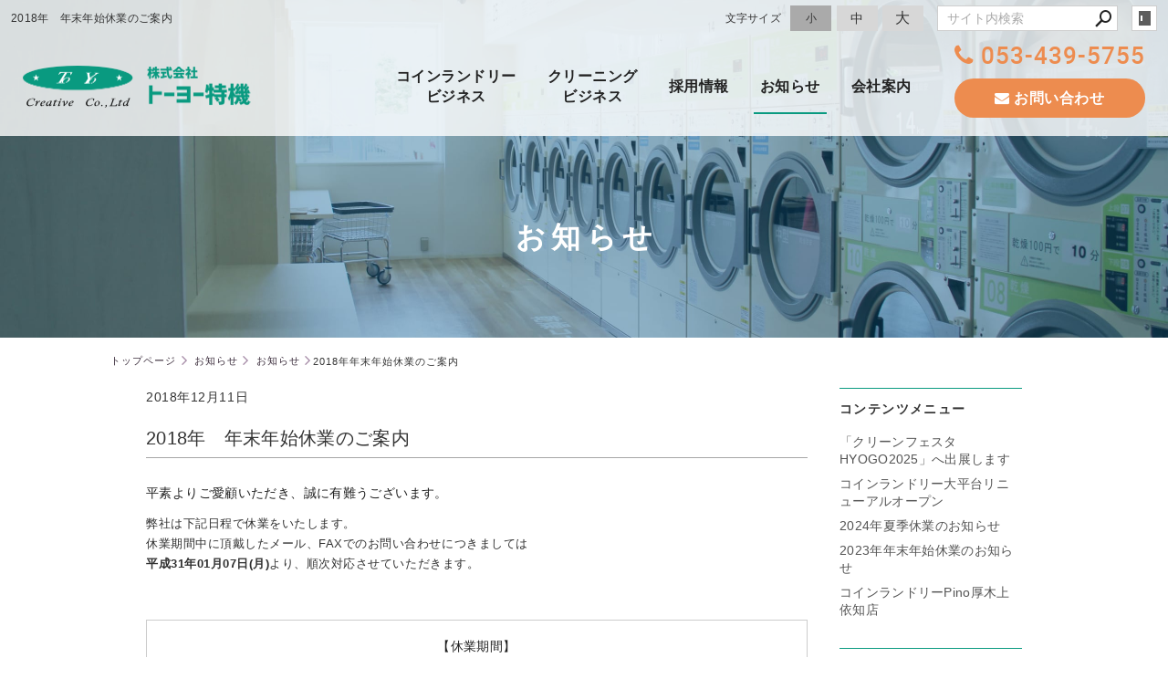

--- FILE ---
content_type: text/html; charset=utf-8
request_url: https://www.toyo-tk.jp/news/?mode=detail&article=2
body_size: 3995
content:
<!DOCTYPE html>
<html lang="ja">
	<head prefix="og: http://ogp.me/ns# fb: http://ogp.me/ns/fb# article: http://ogp.me/ns/article# website: http://ogp.me/ns/website#">
	<meta charset="UTF-8">
	<meta name="content-language" content="ja" />
	<meta name="robots" content="index,follow" />
	<meta name="revisit_after" content="7 days" />
	<meta name="author" content="株式会社トーヨー特機" />
	<title>2018年　年末年始休業のご案内 | お知らせ | トーヨー特機</title>

    <meta name="description" content="静岡県浜松市のトーヨー特機です。業務用洗濯機・乾燥機から洗剤・溶剤などの周辺資材を扱う清掃ビジネスの総合商社であり、設置取付やメンテナンスなどの技術集団でもあります。コインランドリービジネスで資産運用を検討されている方には、利益のでるコインランドリー店の運営をご提案。クリーニングビジネスではトータルサポートを行なっています。浜松市を中心に豊橋市から磐田・袋井・掛川市まで営業をしています。" />
	<meta name="keywords" content="" />

	<meta itemprop="name" content="2018年　年末年始休業のご案内 | お知らせ | トーヨー特機"/>
	<meta itemprop="image" content="https://www.toyo-tk.jp/sitelogo.jpg"/>

	<meta property="og:site_name" content="トーヨー特機" />
	<meta property="og:title" content="2018年　年末年始休業のご案内 | お知らせ"/>
	<meta property="og:type" content="article"/>
	<meta property="og:url" content="https://www.toyo-tk.jp/news/?mode=detail&article=2"/>
	<meta property="og:image" content="https://www.toyo-tk.jp/sitelogo.jpg"/>
	<meta property="og:description" content="静岡県浜松市のトーヨー特機です。業務用洗濯機・乾燥機から洗剤・溶剤などの周辺資材を扱う清掃ビジネスの総合商社であり、設置取付やメンテナンスなどの技術集団でもあります。コインランドリービジネスで資産運用を検討されている方には、利益のでるコインランドリー店の運営をご提案。クリーニングビジネスではトータルサポートを行なっています。浜松市を中心に豊橋市から磐田・袋井・掛川市まで営業をしています。">
	<meta property="og:locale" content="ja_JP" />

	<link rel="canonical" href="https://www.toyo-tk.jp/news/?mode=detail&article=2"/>
	<link rel="alternate" type="application/rss+xml" title="ROR" href="/sitemap.xml" />
	<link rel="alternate" type="text/html" title="ATOM" href="main.php?feed=atom" />
<link rel="alternate" type="text/xml" title="RSS .92" href="main.php?feed=rss" />
<link rel="alternate" type="application/rss+xml" title="RSS 2.0" href="main.php?feed=rss2" />
	
	<link rel="start" href="/index.php" title="トーヨー特機" />
	<link rel="chapter" href="/coin/" title="コインランドリー店舗一覧" />
	<link rel="chapter" href="/news/" title="お知らせ" />
	<link rel="chapter" href="/service/" title="業務内容" />
	<link rel="chapter" href="/recruit/" title="採用情報" />
	<link rel="chapter" href="/company/" title="会社案内" />
	<link rel="chapter" href="/inquiry/" title="お問い合わせ" />
	<link rel="chapter" href="/privacy.php" title="プライバシーポリシー" />
	<link rel="chapter" href="/sitemap.php" title="サイトマップ" />
	<script>var hsRoot = "https://secure.hybs.jp/";</script>
	<script src="https://secure.hybs.jp/hs_js/assets.js"></script>
	<noscript>
		<section class="status">Javascriptが無効になっているため、正常に表示できない場合があります。</section>
	</noscript>
	<meta name="viewport" content="width=1000">
	<link href="https://secure.hybs.jp/_site_template/layout/110_v1/asset/css/common.min.css" rel="stylesheet" id="defaultCSS" media="screen, projection, print" />
    <link href="https://secure.hybs.jp/hs_asset/css/editor_template.min.css" rel="stylesheet" media="screen, projection, print" />
		<!--[if lte IE 8]>
		<script src="https://secure.hybs.jp/_site_template/layout/110_v1/asset/js/PIE.js"></script>
	<![endif]-->
	<script src="https://secure.hybs.jp/_site_template/layout/110_v1/asset/js/init.js"></script>
	<link rel="stylesheet" href="/asset/css/customize.min.css" />
<script type="text/javascript" src="/asset/js/plugins.min.js"></script>
<script type="text/javascript" src="/asset/js/init.min.js?ts=20181026"></script>
<meta name="msvalidate.01" content="2FD6B3B8D6297AED2BC336F7EC69215D" />
<!-- Google Tag Manager (noscript) -->
<noscript><iframe src="https://www.googletagmanager.com/ns.html?id=GTM-TMWHWXM"
height="0" width="0" style="display:none;visibility:hidden"></iframe></noscript>
<!-- End Google Tag Manager (noscript) -->
</head>
  <body class="is--news is--detail is--article-2">

		<div id="allbox">
 
		<section class="toolbar">
			<div class="row">
				<h1 class="column-1-2" title="2018年　年末年始休業のご案内">2018年　年末年始休業のご案内</h1>
				<div class="tools column-1-2">
					<section class="hybsLogin right">
						<a href="/hs_admin/" class="button button-small button-border " target="_blank" title="サイト管理画面">login</a>
					</section>
					<!-- /.login -->
					<form method="post" action="/search.php">
					<section class="hybsSearch input-group right">
							<input type="text" name="search" class="input-small" placeholder="サイト内検索" value="">
							<span class="input-group-button input-group-button-small">
								<button type="submit" class="button button-text icon-search"></button>
							</span>
					</section>
					<!-- /.hybsSearch input-group -->
					</form>
					<section class="fontChange right">
						<label>文字サイズ</label>
						<button class="button button-small font-small current" data-font-size="fontSmall">小</button>
						<button class="button button-small font-middle" data-font-size="fontMiddle">中</button>
						<button class="button button-small font-large" data-font-size="fontLarge">大</button>
					</section>
					<!-- /.fontCange -->
				</div>
				<!-- /.tools -->
			</div>
			<!-- /.row -->
		</section>
		<!-- /.toolbar -->
<header id="header">
			<br /><a href="/"><b><span style="font-size: x-large;">サンプル株式会社</span></b></a><br />	</header>
<nav id="gmenu" class="nav-inline">
	<ul>
								<li><a href="/" class="mhome" title="トップページ">トップページ</a></li>
												<li><a href="/coin/" class="mcoin" title="コインランドリー店舗一覧">コインランドリー店舗一覧</a></li>
												<li><a href="/news/" class="mnews current" title="お知らせ">お知らせ</a></li>
												<li><a href="/service/" class="mservice" title="業務内容">業務内容</a></li>
												<li><a href="/recruit/" class="mrecruit" title="採用情報">採用情報</a></li>
												<li><a href="/company/" class="mcompany" title="会社案内">会社案内</a></li>
														<li><a href="/inquiry/" class="minquiry" title="お問い合わせ">お問い合わせ</a></li>
																						</ul>
</nav>
<!-- /#gmenu -->
		<section class="mainImg">
			<div class="mainImgInner">
				<h2>お知らせ</h2>
			</div>
		</section>
		<!-- /.mainImg -->


<div class="breadcrumbs">
	<ol>
		<li itemscope="itemscope" itemtype="http://data-vocabulary.org/Breadcrumb">
			<a href="/" itemprop="url" title="トップページ"><span itemprop="title">トップページ</span></a>
		</li>
		<li itemscope="itemscope" itemtype="http://data-vocabulary.org/Breadcrumb">
			<a itemprop="url" href="/news/" title="お知らせ"><span itemprop="title">お知らせ</span></a>
		</li>
		<li itemscope="itemscope" itemtype="http://data-vocabulary.org/Breadcrumb">
			<a itemprop="url" href="/news/main.php?mode=list&cat=1" title="お知らせ">			<span itemprop="title">お知らせ</span>
			</a>		</li>
		<li itemscope="itemscope" itemtype="http://data-vocabulary.org/Breadcrumb">
			<span itemprop="title">2018年年末年始休業のご案内</span>
		</li>
	</ol>
</div>
<!-- /.breadcrumbs -->
	<div class="containerWrap">
		<div id="container" class="row ">
			<div id="main" class="column-3-4">
			
								
			<!--
<div id="exmain">
<div id="main" class="center">
-->

<!--//ELEMENT-->

<div class="element element_detail">


<div class="contents">

<div class="detail_title">
<p class="date datetop">2018年12月11日</p>
<h5 class="hs_entrytitle">2018年　年末年始休業のご案内</h5>

</div>


<div class="entry">


<div class="editor-template">
<h6>平素よりご愛顧いただき、誠に有難うございます。</h6>
<p>弊社は下記日程で休業をいたします。<br />休業期間中に頂戴したメール、FAXでのお問い合わせにつきましては<br /><strong>平成31年01月07日(月)</strong>より、順次対応させていただきます。</p>
<div class="text-center border-box">
<h6>【休業期間】</h6>
<p class="text-center text-info font-size-large">平成30年12月30日(日) 〜<br class="visible-xsmall" />平成31年01月06日(日)</p>
<span>皆様にはご迷惑をお掛けいたしますが、どうぞご了承くださいますようお願い申し上げます。</span></div>
</div>
<style><!--
.editor-template .border-box{border:1px solid #ccc;padding:20px 10px;margin:50px 0 0;}
--></style>
<!-- /.editor-template -->

<br clear="all" />

</div><!--//ENTRY-->

<div class="detailfooter">



	<div class="paginationbox">
	<p class="totalpages">15 / 16</p>
	<div class="pageNav">
				<a href="?mode=detail&amp;article=7" class="prev">前のページヘ</a>
				<div class="backbtn">
					<a href="/news/?mode=list&page=1">一覧へ戻る</a>
				</div>
		<!-- /.backbtn -->
				<a href="?mode=detail&amp;article=1" class="next">次のページヘ</a>
			</div>
	<!-- /.pageNav -->
</div>
<!-- /.paginationbox -->









</div>

</div>
</div>

<!--//ELEMENT-->

<!--</div>--><!--//MAIN-->
<!--</div>--><!--//EXMAIN-->

			</div>
			<!-- /#main -->
			<div id="side" class="column-1-4">
				<section class="block">
		



<div class="element element_side_block layout_b_pattern15"><div class="title title_side_block"><h4>コンテンツメニュー</h4></div>
<div class="contents contents_text">


<div class="contents">

<h5><a href="/news/?mode=detail&article=21" title="「クリーンフェスタHYOGO2025」へ出展します">「クリーンフェスタHYOGO2025」へ出展します</a>
</h5><div class="clear"></div>
<!--カート用値段表示-->

</div>


<div class="contents">

<h5><a href="/news/?mode=detail&article=20" title="コインランドリー大平台リニューアルオープン">コインランドリー大平台リニューアルオープン</a>
</h5><div class="clear"></div>
<!--カート用値段表示-->

</div>


<div class="contents">

<h5><a href="/news/?mode=detail&article=18" title="2024年夏季休業のお知らせ">2024年夏季休業のお知らせ</a>
</h5><div class="clear"></div>
<!--カート用値段表示-->

</div>


<div class="contents">

<h5><a href="/news/?mode=detail&article=17" title="2023年年末年始休業のお知らせ">2023年年末年始休業のお知らせ</a>
</h5><div class="clear"></div>
<!--カート用値段表示-->

</div>


<div class="contents">

<h5><a href="/news/?mode=detail&article=16" title="コインランドリーPino厚木上依知店">コインランドリーPino厚木上依知店</a>
</h5><div class="clear"></div>
<!--カート用値段表示-->

</div>
</div>
</div>


			</section>
			<!-- /.block -->
				<section class="block">
		



<div class="element element_side_block layout_b_pattern6"><div class="title title_side_block"><h4>カテゴリー</h4></div>
<div class="contents contents_cat">
<div class="catart">
<ul class="cat"><li><a href="/news/?mode=list&cat=1" title="お知らせ">お知らせ </a></li></ul>
</div>
<div class="catart">
<ul class="cat"><li><a href="/news/?mode=list&cat=2" title="業務内容">業務内容 </a></li></ul>
</div>
<div class="catart">
<ul class="cat"><li><a href="/news/?mode=list&cat=3" title="商品紹介">商品紹介 </a></li></ul>
</div>
<div class="catart">
<ul class="cat"><li><a href="/news/?mode=list&cat=4" title="コインランドリー店舗紹介">コインランドリー店舗紹介 </a></li></ul>
</div>


</div>
</div>



			</section>
			<!-- /.block -->
				</div>
			<!-- /#main -->
			
		</div>
		<!-- /#container -->
	</div>
	<!-- /.containerWrap -->
		<footer>
	<a href="#top" class="pagetop">page top</a>
	<nav id="footerNav">
		<ul class="contentsNav">
			<li>
				<a href="/" title="トップページ">トップページ</a>
			</li>

					<li>
				<a href="/coin/" title="コインランドリー店舗一覧">コインランドリー店舗一覧</a>
			</li>
					<li>
				<a href="/news/" title="お知らせ">お知らせ</a>
			</li>
					<li>
				<a href="/service/" title="業務内容">業務内容</a>
			</li>
					<li>
				<a href="/recruit/" title="採用情報">採用情報</a>
			</li>
					<li>
				<a href="/company/" title="会社案内">会社案内</a>
			</li>
					<li>
				<a href="/inquiry/" title="お問い合わせ">お問い合わせ</a>
			</li>
					</ul>
		<ul class="subNav">
									<li><a href="/privacy.php" title="プライバシーポリシー">プライバシーポリシー</a></li>									<li><a href="/sitemap.php" title="サイトマップ">サイトマップ</a></li>		</ul>
	</nav>
	<!-- /#footerNav -->
	<small class="copyright"><a href="https://www.toyo-tk.jp/" title="トーヨー特機" >Copyright (C) TOYO Creative Co., Ltd. All Rights Reserved.</a></small>
	<small class="promotion"><a href="https://www.hayabusacms.com" target="_blank" rel="nofollow">hybs</a></small>
	
	
</footer>	</div>
	<!-- /#allbox -->
	
	</body>
</html>

--- FILE ---
content_type: text/html
request_url: https://www.toyo-tk.jp/asset/html/footer.html
body_size: 871
content:
<div class="p-footer">
  <div class="p-footer__head">
    <div class="p-footer__row">
      <div class="column-1-2">
        <h1 class="p-footer__logo">
          <a href="/"><img src="/asset/img/footer_logo@2x.png" alt="株式会社トーヨー特機" width="251"></a>
        </h1>
        <!-- /.p-footer__logo -->
        <div class="p-footer__contact">
          <a href="/inquiry/" class="button button-rounded button-border-white">
            <i class="fa fa-envelope"></i><span>お問い合わせ</span>
          </a>
          <!-- /.button button-rounded button-border-white -->
          <p class="tel"><i class="fa fa-phone"></i><span>053-439-5755</span></p>
          <!-- /.tel -->
        </div>
        <!-- /.p-footer__contact -->
        <dl class="p-footer__address">
          <dt class="p-footer__address__name">浜松本社</dt>
          <!-- /.-name -->
          <dd class="p-footer__address__desc">
            <address>〒433-8111 浜松市中央区葵西5丁目14-10</address>
            <p class="tel">TEL:053-439-5755　FAX：053-439-5750</p>
          </dd>
        </dl>
        <!-- /.p-footer__address -->
        <dl class="p-footer__address">
          <dt class="p-footer__address__name">豊橋営業所</dt>
          <!-- /.-name -->
          <dd class="p-footer__address__desc">
            <address>〒441-3153 愛知県豊橋市二川町東向山96-355</address>
            <p class="tel">TEL:0532-43-0551　FAX：0532-43-0556</p>
          </dd>
        </dl>
        <!-- /.p-footer__address -->
        <dl class="p-footer__address">
          <dt class="p-footer__address__name">名古屋営業所</dt>
          <!-- /.-name -->
          <dd class="p-footer__address__desc">
            <address>〒462-0062 愛知県名古屋市北区新沼町55</address>
            <p class="tel">TEL:052-902-4030　FAX：052-908-0026</p>
          </dd>
        </dl>
        <!-- /.p-footer__address -->
        <dl class="p-footer__address">
          <dt class="p-footer__address__name">三重営業所</dt>
          <!-- /.-name -->
          <dd class="p-footer__address__desc">
            <address>〒518-0822 三重県伊賀市問屋町72</address>
            <p class="tel">TEL:0595-21-5659　FAX：0595-24-4741</p>
          </dd>
        </dl>
        <!-- /.p-footer__address -->
      </div>
      <!-- /.column-1-2 -->
      <div class="column-1-2">
      </div>
      <!-- /.column-1-2 -->
    </div>
    <!-- /.p-footer__row -->
  </div>
  <!-- /.p-footer__head -->
  <div class="p-footer__foot">
    <nav class="p-footer__nav">
      <a href="/" class="p-footer__nav-item">HOME</a>
      <a href="/service/" class="p-footer__nav-item">コインランドリー<br>ビジネス</a>
      <a href="/service/?mode=detail&amp;article=2" class="p-footer__nav-item">クリーニング<br>ビジネス</a>
      <a href="/recruit/" class="p-footer__nav-item">採用情報</a>
      <a href="/news/" class="p-footer__nav-item">お知らせ</a>
      <a href="/company/" class="p-footer__nav-item">会社案内</a>
    </nav>
    <!-- /.p-footer__nav -->
    <nav class="p-footer__subnav">
      <a href="/privacy.php" class="p-footer__subnav-item">プライバシーポリシー</a>
      <a href="/sitemap.php" class="p-footer__subnav-item">サイトマップ</a>
    </nav>
    <!-- /.p-footer__subnav -->
  </div>
  <!-- /.p-footer__foot -->
</div>
<!-- /.p-footer -->

--- FILE ---
content_type: text/html
request_url: https://www.toyo-tk.jp/asset/html/contentFooter.html
body_size: 21
content:
<div class="p-pagetop__wrap is-hidden">
  <a href="#pagetop" class="p-pagetop"><img src="/asset/img/gotop@2x.png" width="75" alt="GO TOP"></a>
</div>
<!-- /.p-pagetop__wrap -->

--- FILE ---
content_type: text/html
request_url: https://www.toyo-tk.jp/asset/html/header.html
body_size: 395
content:
<header class="p-header">
  <div class="p-header__navbar container">
    <h1 class="p-header__logo"><a href="/"><img src="/asset/img/logo@2x.png" alt="株式会社トーヨー特機" width="250"></a></h1>
    <!-- /.p-header__logo -->
    <nav class="p-header__gnav">
      <a href="/service/" class="p-header__gnav-item">コインランドリー<br>ビジネス</a>
      <a href="/service/?mode=detail&amp;article=2" class="p-header__gnav-item">クリーニング<br>ビジネス</a>
      <a href="/recruit/" class="p-header__gnav-item">採用情報</a>
      <a href="/news/" class="p-header__gnav-item">お知らせ</a>
      <a href="/company/" class="p-header__gnav-item">会社案内</a>
    </nav>
    <!-- /.p-header__gnav -->
    <div class="p-header__contact">
      <p class="p-header__contact__tel"><i class="fa fa-phone"></i><span>053-439-5755</span></p>
      <!-- /.p-header__contact__tel -->
      <a href="/inquiry/" class="button button-rounded button-quaternary"><i class="fa fa-envelope"></i><span>お問い合わせ</span></a>
      <!-- /.button button-rounded button-quaternary -->
    </div>
    <!-- /.p-header__contact -->
  </div>
  <!-- /.p-header__navbar -->
</header>
<!-- /.p-header -->

--- FILE ---
content_type: application/javascript
request_url: https://www.toyo-tk.jp/asset/js/plugins.min.js
body_size: 6958
content:
"use strict";function _typeof(e){return(_typeof="function"==typeof Symbol&&"symbol"==typeof Symbol.iterator?function(e){return typeof e}:function(e){return e&&"function"==typeof Symbol&&e.constructor===Symbol&&e!==Symbol.prototype?"symbol":typeof e})(e)}!function(e,t){for(var n,a=function(){},o=t.length,i=e.console=e.console||{};o--;)i[n=t[o]]||(i[n]=a)}(window,["assert","clear","count","debug","dir","dirxml","error","exception","group","groupCollapsed","groupEnd","info","log","markTimeline","profile","profileEnd","table","time","timeEnd","timeline","timelineEnd","timeStamp","trace","warn"]),function(e,t,n){n(e).on("load",function(){console.info("this is onload function")}),n(t).ready(function(){console.info("this is documentReady function")})}(window,document,jQuery),function(s,a,g){var t,e,n;g.addGlobalNav=function(e){var t=1<arguments.length&&void 0!==arguments[1]?arguments[1]:{},n=g.extend(!0,{menus:{"pc-gmenu":g("#gmenu ul li"),"pc-fmenu":g("#footer .footerlink tr:first-child>td>ul>li"),"sp-gmenu":g(".ui-mobile #header_menu ul.contentslist"),"sp-fmenu":g(".ui-mobile .homeContents ul.homeContentslist")}},t);g.each(e,function(e,o){g.each(n.menus,function(e,t){var n=g(o[0]).clone(!0),a=o[1];switch(e){case"pc-gmenu":case"pc-fmenu":g.UA.is_mobile||!1!==a&&t.eq(a-1).after(n);break;case"sp-gmenu":case"sp-fmenu":g.UA.is_mobile&&(g("a",n).prepend(" ").addClass("icon-arrow-r"),!1!==(a=o[2])&&(t.find("li:eq("+(a-1)+")").after(n),t.listview("refresh")))}})})},g.topInit=function(){var e;e={cont:function(e){return g(e).find(is_mobile()?"h3 > a":"a.wrapLink").attr("href").match(/^\/([^\/]+)\//)},target:is_mobile()?".ui-mobile .homeBlock":'#main .block [class*="layout_b_pattern"]'},g(e.target).each(function(){(is_mobile()?g(this):g(this).parent(".block")).addClass("p-"+e.cont(this)[1]+"Block")})},g.topBlockCustomizer=function(e,r){var t=g(".p-"+e+"Block"),n=g(t,"#main").find(".artloop");if(r=g.extend(!0,{button:{disp:!0,text:"VIEW ALL",attr:{class:"button button-center button-normal button-icon-right"}},category:{disp:!1,opt:{content:e,blockClass:"p-"+e+"Block__catlist",addAll:!0,linkClass:"button"}},dateSep:"."},r),n.coverThumb().each(function(){var e=g(this),t=g(".catetitle",this),n=g(".date",this),a=g(".new",this),o=g("h5",this).addClass("title"),i=g(".catch",this),s=g("p:last-child",this).addClass("body");n.text(n.text().replace("日","").split(/\/|\.|年|月/).join(r.dateSep)),t.html(g("a:last-child",t)),r.itemlayout(e,t,n,a,o,i,s)}),r.category.disp&&g(".element_block > .contents",t).getCatList(r.category.opt),g.UA.is_mobile){var a=t.find("h3.ui-bar"),o=r.title.html?r.title.html:a.find("a").html();a.html(o).removeClass("ui-bar").addClass("p-"+e+"Block__title")}var i=g(".element_block > a.wrapLink:first-child",t),s=i.find("h3").addClass("p-"+e+"Block__title");if(s=r.title.html?s.html(r.title.html):s,i.before(s),i.remove(),r.button.disp){var l=g.extend(!0,{href:"/"+e+"/?mode=list"},r.button.attr),c=g("<a>").text(r.button.text).attr(l),d=g("<div/>").attr({class:"button-wrap text-center"}).append(c);t.append(d)}return t},g.strip_tags=function(e){return(e=e.toString()).replace(/<\/?[^>]+>/gi,"")},g.scrollspy=function(e){var t,n,a=g.extend(!0,{interval:300,trigger:1e3,duration:5e3,onBefore:function(){},onAfter:function(){}},e),o=!1,i=0;g(s).on("scroll",function(){o||(function e(){(i=s.pageYOffset)<a.trigger&&a.onBefore(i),i>=a.trigger&&a.onAfter(i),t=setTimeout(e,a.interval)}(),o=!0,clearTimeout(n),n=setTimeout(function(){clearTimeout(t),o=!1},a.duration))})},g.pagingText=function(e){var a=g.extend(!0,{prev:"前のページヘ",next:"次のページヘ",list:"一覧へ戻る"},e),t=function(e,t){for(var n in t)g(t[n],e).text(a[n])};g.UA.is_pc&&g(".paginationbox").length&&t(g(".paginationbox"),{prev:".prev",next:".next",list:".backbtn>a"}),g.UA.is_mobile&&g(".pageingBtnBlock").length&&t(g(".pageingBtnBlock"),{prev:".pageingBtnBack>span",next:".pageingBtnNext>span",list:".backbtn>a"})},g.fn.coverThumb=function(e){var a=g.extend(!0,{thumbimg:".thum_img img",thumbCss:{width:"100%",height:"100%",opacity:"0"}},e);return this.each(function(){var e=g(this),t=e.find(a.thumbimg).attr("src");if(null!=t&&t){var n=t.replace(/thumb-([^\/]+)(\.jpe?g|gif|png)$/i,"$1$2");e.find(".thum_img").addClass("cover-thumb").css({background:"url("+n+") no-repeat center","background-size":"cover"}).find("img").attr({src:n}).css(a.thumbCss)}})},g.loadSVG=function(e){var t=g.extend(!0,{svg:"/asset/svg/sprite.symbol.svg",$target:"body",callback:function(e){var t=a.createElement("div");t.innerHTML=(new XMLSerializer).serializeToString(e.documentElement),a.body.insertBefore(t,a.body.childNodes[0]),n.resolve(e)}},e),n=new g.Deferred;return g.get(t.svg).done(t.callback),n},g.bodyClass=function(e){var t,n,a=g.extend(!0,{target:"body",prefix:"is--",classes:[],mode:{home:!0,content:!0,list:!0,cat:!0,detail:!0,article:!0,contentTop:!0},pathname:location.pathname,params:location.search},e),o="/"==a.pathname,i=!!(n=a.pathname.match(/^\/([^\/]+)\//))&&n[1],s=!!(t=a.pathname.match(/([^\/]+)\.(html?|php)$/i))&&t[1],r=function(e){a.classes.push(a.prefix+e)},l={},c=new g.Deferred;a.params&&g.map(a.params.substr(1).split("&"),function(e,t){var n=e.split("=");l[n[0]]=n[1]}),a.mode.home&&o&&r("home"),a.mode.content&&i&&r(i),a.mode.list&&"list"==l.mode&&r("list"),a.mode.list&&0<l.page&&r("list"),a.mode.detail&&"detail"==l.mode&&r("detail"),!a.mode.cat&&l.cat&&delete l.cat,!a.mode.article&&l.article&&delete l.article,a.params||o||!s||r(s),delete l.mode,!a.mode.contentTop||s||o?c.resolve(a.classes):g.getModule().then(function(e){return g.get("/hs_data/"+e[i].module+"/data.xml")}).then(function(e){var t=g("REC_NO",e).filter(function(){return 1==g("DETAIL_LIST",this).text()});(t=0<t.length&&t.attr("id"))?""==a.params&&(r("contentsTop"),r("article-"+t)):""==a.params&&r("list"),c.resolve(a.classes)}),g.each(l,function(e,t){r(e+"-"+t)}),g(a.target).addClass(a.classes.join(" ")),c.promise().done(function(e){g(a.target).addClass(a.classes.join(" "))})},g.fn.currentMenu=function(e){return this.each(function(){var n=g.extend(!0,{currentClass:"current",item:"a",mode:0,default:0,url:location.pathname+location.search},e,g(this).data()),a=function(e){g(e).addClass(n.currentClass)};g(n.item,this).removeClass(n.currentClass);g(n.item,this).each(function(){var e=this.getAttribute("href")||g(this).children("a").attr("href"),t=n.url;0!==n.mode&&(e=e.replace(/^\/([^/]+)\/(.*)?/,"/$1/"),t=t.replace(/^\/([^/]+)\/(.*)?/,"/$1/")),t==e&&a(this)}),0==g("."+n.currentClass,this).length&&a(g(n.item,this).eq(n.default))})},g.fn.spFooterNav=function(e){var n=g.extend(!0,{method:"prepend",data:{tel:"電話番号が入ります。",name:"会社名が入ります。",inquiry:"/inquiry/",title:{tel:"お電話でのお問い合わせはこちら",form:"お問い合わせ・資料請求はこちら"}},on:{makeNav:function(e){var t="<p>"+e.title.tel+'</p><a data-tel="'+e.tel+'" class="tel">'+e.tel+"</a>",n='<a href="'+e.inquiry+'" class="contact">'+e.title.form+"</a>";return g('<div class="spFooterNav">'+(e.tel?t:"")+(e.inquiry?n:"")+"</div>")}}},e);return g.UA.is_pc?console.info("spFooterNav plugin is skipped reason: device=PC"):this.each(function(){var e=g(this),t=n.on.makeNav(n.data);e[n.method](t)}),this},g.require=function(e){var s=g.extend(!0,{"*":"",pc:{"*":"",contentName:["(js/css)path/to/file"]},sp:{contentName:["(js/css)path/to/file"]},tags:{js:{element:"script",pathAttr:"src"},css:{element:"link",pathAttr:"href",attr:{rel:"stylesheet"}}},disableCache:!1},e),t=g.UA.is_pc?"pc":"sp",n=((n=location.pathname.match(/^(\/)([^\/]+)?/))[1]||"")+(n[2]||""),a=(new Date).getTime(),r=s.disableCache?"?timestamp="+a:"",o=function(e,t){var n;if("js"!=(n=(n=t.match(/^\(?(\w+)?\)?.+\.([\w]+)?.*?$/))[1]||n[2]||"js")&&"css"!=n)return console.warn('[$.require] unknown filetype. please prepend "(js)" or "(css)"\n"%s"',t),!1;var a=t.replace(/^(\(\w+\))?/,"")+r,o=document.createElement(s.tags[n].element),i=document.getElementsByTagName(s.tags[n].element)[0];g.extend(o,s.tags[n].attr),o[s.tags[n].pathAttr]=a,i.parentNode.insertBefore(o,null),console.info("required %c%s%c in %c%s%c","font-weight: bold",a,"","font-weight: bold",n,"")};null!=s["*"]&&"array"==g.type(s["*"])&&g.each(s["*"],o),"object"==g.type(s["*"])&&null!=s["*"][n]&&g.each(s["*"][n],o),null!=s[t]["*"]&&g.each(s[t]["*"],o),null!=s[t][n]&&g.each(s[t][n],o)},g.UA=(t=navigator.userAgent.toLowerCase(),e={device:"",browser:"",version:"",os:"unknown"},(n=function(e){return 0<t.indexOf(e)})("iphone")&&!n("ipad")?e.device="iphone":n("ipad")?e.device="ipad":n("android")&&n("mobile")?e.device="androidmobile":n("android")&&!n("mobile")?e.device="androidtablet":e.device="pc",n("macintosh")?e.os="mac":n("windows")?e.os="win":n("android")?e.os="android":(n("iphone os")||n("like mac os"))&&(e.os="ios"),n("chrome")?e.browser="chrome":n("firefox")?e.browser="firefox":n("safari")?e.browser="safari":n("msie")&&(e.browser="ie"),n("msie 8.0")?e.version="8":n("msie 9.0")?e.version="9":n("msie 10.0")?e.version="10":n("trident/7.0")&&n("rv:11")&&(e.version="11"),e.is_pc="pc"==e.device||"ipad"==e.device,e.is_mobile="pc"!=e.device&&"ipad"!=e.device,e),g.fn.justify=function(e){var i=g.extend({lastTag:"<span>",lastClass:"lastLetter",lastCSS:{"letter-spacing":0}},e),s=0;return this.each(function(){var e=g(this).text().length;s<e&&(s=e)}),this.each(function(){var e=g(this).text().split(""),t=e.length,n=e.pop(),a=parseFloat(g(this).css("letter-spacing")),o=g(i.lastTag).addClass(i.lastClass).text(n);a/=parseFloat(g(this).css("font-size")),g(this).html(e.join("")).append(o.css(i.lastCSS)).css({"letter-spacing":(s-t)/(t-1)+a+"em"})})},g.fn.loadHtml=function(e){var n=g.extend({src:"/asset/html/",extention:".html"},e);return this.each(function(){var t=g(this),e=g.extend(n,t.data());s.load[this.dataset.loadHtml]=new g.Deferred,g.get(e.src+e.loadHtml+e.extention,function(e){t.replaceWith(e),console.info("%c%s%c is loaded","font-weight: bold",this.url,""),s.load["".concat(t[0].dataset.loadHtml)].resolve(e),g(s).trigger(t.data().loadHtml+".load")})})},g.getModule=function(){var t=new g.Deferred;return g.get("/hs_data/module_info.xml").done(function(e){var n={};g.each(g("REC_NO",e),function(e,t){1==g("MODULE_FLG",t).text()&&(n[g("MODULE_TITLE",t).text()]={module:g("MODULE",t).text(),name:g("MODULE_NAME",t).text(),turn:g("TURN",t).text()})}),t.resolve(n,e)}),t.promise()},g.getCategory=function(e){var t=g.extend(!0,{content:!1,module:!1},e),a=new g.Deferred;return g.get("/hs_data/"+t.module+"/cat1.xml").done(function(e){var n=[];g.each(g("REC_NO",e),function(e,t){n.push({id:g(t).attr("id"),name:g("CATEGORY",t).text(),turn:g("TURN",t).text()})}),n.sort(function(e,t){var n=parseInt(e.turn);return parseInt(t.turn)<n?1:-1}),a.resolve(n)}),a.promise()},g.getArticle=function(e){var m=g.extend(!0,{content:!1,module:!1},e),p=parseInt(new Date/1e3),n=new g.Deferred;return g.get("/hs_data/"+m.module+"/data.xml").done(function(e){var t=g.map(g("REC_NO",e),function(e,t){var n=g(e).attr("id"),a=g("DATE",e).text(),o=g("SUBJECT",e).text(),i="/"+m.content+"/?mode=detail&article="+g(e).attr("id"),s=g("THUMB_IMG",e).text(),r=g("OPEN_FLG",e).text(),l=g("CATEGORY",e).text(),c=g("PAGE_DESCRIPTION",e).text(),d=g("DETAIL_LIST",e).text(),u=g.strip_tags(g("BODY",e).text());if(1==r&&a<=p)return{id:n,date:a,title:o,desc:c,href:i,thumb:s,category:l,detail_list:d,body:u}});t.sort(function(e,t){return e.date!=t.date?e.date<t.date?1:-1:e.id<t.id?1:-1}),n.resolve(t)}),n.promise()},g.fn.getCatList=function(e){var c=g.extend({content:"information",length:-1,blockTag:"<ul/>",itemTag:"<li/>",blockClass:"informationCatlist",currentClass:"current",linkClass:"",method:"before",addAll:!1,allLabel:"ALL"},e),t=this,n=function(r,e){var l=g(c.blockTag).addClass(c.blockClass);g.each(e,function(e,t){if(!(-1!=c.length&&c.length<=e||""==t.name)){var n,a,o,i="/"+r+"/?mode=list"+("all"!=t.id&&""!=t.id?"&cat="+t.id:""),s=g(c.itemTag).attr({class:"cat"+t.id+" "+c.blockClass+"__item"});g("<a />").text(t.name).attr({href:i,class:(n=c.currentClass,a=i,o=location.pathname+location.search,(a==o+"?mode=list"?n:a==o?n:"")+" "+c.blockClass+"__link "+c.linkClass),title:t.name}).appendTo(s),s.appendTo(l)}}),t.each(function(){switch(c.method){case"prepend":l.prependTo(g(this));break;case"append":l.appendTo(g(this));break;case"after":g(this).after(l);break;case"before":case"default":g(this).before(l)}})};return g.getModule().then(function(e){return g.getCategory({content:c.content,module:e[c.content].module})}).then(function(e){c.addAll&&e.unshift({id:"all",name:c.allLabel,turn:0}),n(c.content,e)}),t},g.fn.getBlock=function(e){var h=g.extend({content:"information",length:-1,blockTag:"<ul/>",itemTag:"<li/>",blockClass:"informationBlock",currentClass:"current",linkClass:"",method:"prepend",title:"<h3>コンテンツメニュー</h3>",bodyLength:100,date:!1,thumb:!1,catch:!1,body:!1,classname:function(e,t){return"p-"+t.content+"__"+e},beforeRender:function(e,t){return e},renderLink:function(e,t,n,a,o,i){return e.append(t,n,a,o,i)},renderItem:function(e,t,n,a,o){return o.append(t)}},e),a=this,t=new g.Deferred;return g.getModule().then(function(e){return g.getArticle({content:h.content,module:e[h.content].module})}).then(function(e){var t,p,f,n;t=e,p=location.pathname+location.search,f=g(h.blockTag).addClass(h.blockClass),n=new g.Deferred,t=h.beforeRender(t,h),g.each(t,function(e,t){if(!(-1!=h.length&&h.length<=e)){var n=g(h.itemTag),a=g("<a/>",{href:t.href,class:p==t.href?h.currentClass:""}),o=new Date(1e3*t.date),i=o.getFullYear()+"."+("0"+(o.getMonth()+1)).slice(-2)+"."+("0"+o.getDate()).slice(-2),s=!!h.date&&g("<span />",{class:h.classname("date",h)}).text(i),r=g("<span>",{class:h.classname("subject",h)}).text(t.title),l=!!h.thumb&&g("<img />",{src:t.thumb.replace(/([^/]+)\.(jpe?g|gif|png)$/,"thumb-$1.$2"),alt:t.title}),c=!!h.thumb&&g("<figure />",{class:h.classname("thumb",h),style:"background-image: url('"+t.thumb+"')"}).append(l),d=!!h.catch&&g("<span />",{class:h.classname("catch",h)}).text(t.desc),u=t.body.length>h.bodyLength?g.trim(t.body).substr(0,h.bodyLength-3)+"...":t.body,m=!!h.body&&g("<span />",{class:h.classname("body",h)}).html(u);1==t.detail_list&&p=="/"+h.content+"/"&&a.addClass(h.currentClass),a=h.renderLink(a,c,s,r,d,m).addClass(h.linkClass),(n=h.renderItem(t,a,n,h,e)).appendTo(f)}}),a.each(function(){switch(g(this)[h.method](f),h.method){case"replaceWith":h.title&&f.before(g(h.title));break;default:h.title&&g(this).prepend(g(h.title))}}),n.resolve(),n.promise()}).done(function(){t.resolve(a)}),t.promise()},g.getFreeBlock=function(e){var t,n=g.extend({xml:"b_content_disp.xml",id:"",xmltag:is_mobile()?"M_FREECONTENTS":"FREECONTENTS",callback:function(e){return e}},e),a=new g.Deferred;return g.get("/hs_data/"+n.xml).done(function(e){n.id&&(t=g('REC_NO[id="'+n.id+'"]',e).find(n.xmltag).text()),t=n.callback(t),a.resolve(t),console.info("%c%s%c is loaded","font-weight: bold",n.xml+"#"+n.id,"")}),a.promise()}}(window,document,jQuery),function(e,t,o){o.fn.googlemap=function(e){var u,m,p,d,t=o.extend(!0,{zoom:14,scrollwheel:!1,mapTypeControl:!1,zoomControl:!1,streetViewControl:!1,tooltip:!0,markers:[{title:"",address:"",latlng:""}],centerAdjust:{lat:6.5,lng:15},styleObj:{name:"",style:""}},{markers:[""],styleObj:[""],centerAdjust:!1}),n=o.extend(!0,t,e),a=(u=jQuery,m=n,p=null,d="object"==("undefined"==typeof google?"undefined":_typeof(google))?new google.maps.Geocoder:{},{createMap:function(e){var i=this,o=m.markers,t={zoom:u(e).data("zoom")||m.zoom,scrollwheel:m.scrollwheel,mapTypeControl:m.mapTypeControl,zoomControl:m.zoomControl,streetViewControl:m.streetViewControl},s=new google.maps.Map(e,t);o.length<=1&&null!=u(e).data("address")&&(o[0]=u(e).data());var r=o.length,l=new u.Deferred,c=new google.maps.LatLngBounds;(u.each(o,function(e,t){var n=new u.Deferred,a=[],o=e+1==r;null!=t.latlng?(a=t.latlng.split(","),i.getmapByLatlng(s,a,t,c).done(function(){o&&l.resolve(c)})):(d.geocode({address:t.address},function(e,t){t==google.maps.GeocoderStatus.OK?(a[0]=e[0].geometry.location.lat(),a[1]=e[0].geometry.location.lng(),n.resolve(a)):console.error("Geocode was not successful for the following reason: "+t)}),n).done(function(e){i.getmapByLatlng(s,a,t,c).done(function(){l.resolve(c)})})}),l).done(function(e){if(""!=m.centerAdjust){var t=e.getCenter(),n={lat:t.lat()+parseFloat(m.centerAdjust.lat),lng:t.lng()+parseFloat(m.centerAdjust.lng)},a=new google.maps.LatLng(n.lat,n.lng);s.setCenter(a)}else 1<o.length&&s.fitBounds(e)}),""!=m.styleObj&&i.setStyle(s,m.styleObj)},getmapByLatlng:function(e,t,n,a){var o=new google.maps.LatLng(t[0],t[1]),i=n.zIndex||1,s=new u.Deferred;a.extend(o),1==m.markers.length&&e.setCenter(o);var r=new google.maps.Marker({map:e,position:o,zIndex:i});if(void 0!==n.icon&&""!=n.icon&&(r.setOptions({icon:n.icon}),void 0!==n.iconSize&&""!=n.icon)){var l=n.iconSize.split(",");r.setOptions({icon:{url:n.icon,scaledSize:new google.maps.Size(l[0],l[1])}})}if(m.tooltip){var c={content:'                    <div class="poi-info-window gm-style">                      <div style="font-size:1.2rem;">                        <div class="title full-width" style="font-size:1.2em;">'+n.title+'</div>                        <div class="address">                          <div class="address-line full-width">'+n.address+'</div>                        </div>                      </div>                      <div class="view-link">                        <a target="_blank" style="color: #427fed;" href="https://maps.google.com/maps?ll='+t.join()+"&amp;q="+t.join()+"&amp;z="+m.zoom+'&amp;hl=ja">                          <span>Googleマップで見る</span>                        </a>                      </div>                    </div>                    '},d=new google.maps.InfoWindow(c);google.maps.event.addListener(r,"click",function(){p&&p.close(),d.open(e,r),p=d})}return s.resolve()},setStyle:function(e,t){var n=new google.maps.StyledMapType(t.style,t.name);e.mapTypes.set(t.name,n),e.setMapTypeId(t.name)}});return this.reload=function(e){n=o.extend(!0,n,e),a.createMap(this[0])},this.each(function(){a.createMap(this)})}}(window,document,jQuery);
//# sourceMappingURL=maps/plugins.min.js.map


--- FILE ---
content_type: image/svg+xml
request_url: https://www.toyo-tk.jp/asset/svg/sprite.symbol.svg
body_size: 2059
content:
<svg width="0" height="0" style="position:absolute"><symbol viewBox="0 0 63.135 52" id="icon-hanger" xmlns="http://www.w3.org/2000/svg"><path d="M62.073 45a5.915 5.915 0 0 0-2-2l-28-18v-3c0-.086-.062.055 0 0a6.021 6.021 0 0 0 1 0 7.992 7.992 0 0 0 3-1 12.054 12.054 0 0 0 4-4c.9-1.63 1-4.012 1-6a11.008 11.008 0 0 0-3-8 11.012 11.012 0 0 0-8-3 10.27 10.27 0 0 0-6 2c-1.81 1.224-4.136 2.96-5 5-.467 1.105.895 2.532 2 3s1.533.105 2-1a7.945 7.945 0 0 1 3-3c1.12-.755 2.542-2 4-2a6.835 6.835 0 0 1 7 7 9.607 9.607 0 0 1-1 4 4.916 4.916 0 0 1-2 2 9.175 9.175 0 0 1-2 1c-.224.043.127-.01 0 0-.064.006.024 0 0 0h-1a3.85 3.85 0 0 0-3 4v3l-26 18a4.437 4.437 0 0 0-2 4 8.126 8.126 0 0 0 0 2c.7 2.219 2.675 3 5 3h52c2.373 0 5.343-.719 6-3a9.63 9.63 0 0 0 0-2c0-.902-.575-1.222-1-2zm-4 2c-.12.417-.566 1-1 1h-52c-.426 0-.873-.6-1-1-.032-.1 0 .1 0 0 0-.313.733-.815 1-1l25-17 28 17c.148.093-.079.857 0 1s0-.165 0 0c0 .089.026-.093 0 0z"/></symbol><symbol viewBox="0 0 51 59" id="icon-laundry" xmlns="http://www.w3.org/2000/svg"><path d="M25 20c-5.691 0-10 5.31-10 11a9.793 9.793 0 0 0 10 10c5.691 0 11-4.31 11-10a11.533 11.533 0 0 0-11-11zm4 8a1 1 0 1 1-1 1 1.167 1.167 0 0 1 1-1zm-4-2c.38 0 0-.378 0 0s.38 1 0 1a1.344 1.344 0 0 1-1-1c0-.378.621 0 1 0zm8 5a8.085 8.085 0 0 1-8 8c-4.338 0-6.973-3.67-7-8 7.7-6.792 6.531 6.544 15-1 .014.188 0 .805 0 1z"/><path d="M36 20c-2.639-2.64-6.979-4-11-4a13.593 13.593 0 0 0-10 4c-2.64 2.639-4 6.98-4 11a13.671 13.671 0 0 0 14 14c4.021 0 8.361-1.36 11-4 1.039-1.039 1.31-2.685 2-4h6V26h-5c-.741-1.95-1.552-4.553-3-6zm-1 20a15.319 15.319 0 0 1-10 4 12.855 12.855 0 0 1-9-4c-2.322-2.323-3-5.466-3-9s.678-6.676 3-9a12.862 12.862 0 0 1 9-4 15.328 15.328 0 0 1 10 4c2.322 2.324 3 5.467 3 9s-.678 6.677-3 9zm5-13h3v9h-4a14.7 14.7 0 0 0 1-5 20.622 20.622 0 0 0 0-4z"/><path d="M50 1a2.676 2.676 0 0 0-2-1H3a2.675 2.675 0 0 0-2 1 2.675 2.675 0 0 0-1 2v51a2.674 2.674 0 0 0 1 2 2.673 2.673 0 0 0 2 1h3v2h6v-2h27v2h6v-2h3a3.536 3.536 0 0 0 3-3V3a2.675 2.675 0 0 0-1-2zm-2 53c0 .1.067-.069 0 0s.1 0 0 0H3c-.1 0 .069.067 0 0s0 .1 0 0v-3h45zm0-5H3V3c0-.1-.067.069 0 0s-.1 0 0 0h45c.1 0-.069-.067 0 0s0-.1 0 0z"/><path d="M11 7h29v7H11z"/></symbol></svg>

--- FILE ---
content_type: application/javascript
request_url: https://www.toyo-tk.jp/asset/js/utility.min.js
body_size: 757
content:
"use strict";!function(a,e,o){o(function(){o(e).on("click","[data-plugin=openwindow]",function(t){t.preventDefault();var e=o(this).data(),i="width="+(e.width||600)+", height="+(e.height||500)+",";a.open(this.href,e.title||"share this site",i+"menubar=no, toolbar=no, scrollbars=yes")})}),o(a).on("load",function(){var t;o.UA.is_pc&&o("#main>div.element_detail").length&&o(a).trigger("detail_disp"),o.UA.is_mobile&&o("#entry_contents>div.element_detail").length&&o(a).trigger("detail_disp"),o.UA.is_pc&&o("#main>div.element_list").length&&o(a).trigger("list_disp"),o.UA.is_mobile&&o("#hybsMob>div.listContents").length&&o(a).trigger("list_disp"),o.each(["list_disp","detail_disp"],function(t,e){o(a).on(e,function(){console.info("%s is triggered.",e)})}),is_mobile()&&(t={$table:o("table.responsive"),wrapperClass:"tableResponsiveWrappr"}).$table.each(function(){o(this).wrapAll(o("<div />").addClass(t.wrapperClass))}),o(e).on("click",'a[href^="#"],a[href*="#"]',function(t){var e=o(this).attr("href").match(/^([^#]+)(#.*)?/)||[];e[1]===location.pathname&&(t.preventDefault(),o(this).attr("href",e[2]));var i=o(this).attr("href"),a=o("#pagetop"==i||"#top"==i?"html":i).offset().top;o.UA.is_mobile&&(a-=o(".ui-header-fixed").height());return o("body,html").animate({scrollTop:a},500,"easeInOutExpo"),"#pagetop"!=i&&"#top"!=i&&window.history.pushState(null,null,this.hash),!1}),function(t){if(""!=t.hash){var e=o(t.hash).offset().top;if(o.UA.is_mobile)e-=o(".ui-header-fixed").height();t.$target.animate({scrollTop:e},200,"easeInOutExpo")}}({hash:location.hash,$target:o("body,html")}),is_mobile()&&o('a[href*="#"]').attr("data-ajax","false"),is_mobile()&&location.hash&&o(document).bind("pageshow",function(t){var i,a;i=o(location.hash).offset().top,a=o(".ui-header-fixed").height(),o(document).bind("silentscroll",function(t,e){o(this).unbind(t),o("body,html").scrollTop(i-a)})})})}(window,document,jQuery);
//# sourceMappingURL=maps/utility.min.js.map


--- FILE ---
content_type: application/xml
request_url: https://www.toyo-tk.jp/hs_data/content1/data.xml
body_size: 5634
content:
<?xml version="1.0" encoding="utf-8"?>
<root>
  
<REC_NO id="18"><SUBJECT>2024年夏季休業のお知らせ</SUBJECT><PAGE_DESCRIPTION>2024年夏季休業のお知らせ</PAGE_DESCRIPTION><BODY>弊社は下記日程で夏季のお休みをいただきます。&lt;br /&gt;休業期間中に頂戴したメール、FAXでのお問い合わせにつきましては&lt;br /&gt;&lt;strong&gt;2024年8月19日(月)&lt;/strong&gt;より、順次対応させていただきます。&lt;br /&gt;&lt;br /&gt;&lt;strong&gt;【休業期間】&lt;br /&gt;&lt;/strong&gt;2024年8月11日(日)～2024年8月18日(日)&lt;br /&gt;&lt;br /&gt;皆さまにはご迷惑をお掛けいたしますが、どうぞご了承くださいますようお願い申し上げます。&lt;br /&gt;</BODY><M_BODY/><CATEGORY>1</CATEGORY><THUMB_IMG/><CAPTION/><THUMB_DISP>0</THUMB_DISP><ENTRY_DESCRIPTION/><KEY_TAGS/><DETAIL_LIST>0</DETAIL_LIST><OPEN_FLG>1</OPEN_FLG><DATE>1721833200</DATE><RECEPTION_FLG/><TITLE_DISP>0</TITLE_DISP><RECOMMEND>0</RECOMMEND><M_DISP_FLG>0</M_DISP_FLG><ENTRY_H1_FLG>0</ENTRY_H1_FLG><CATEGORY1/></REC_NO><REC_NO id="17"><SUBJECT>2023年年末年始休業のお知らせ</SUBJECT><PAGE_DESCRIPTION>2023年年末年始休業期間のお知らせ</PAGE_DESCRIPTION><BODY>弊社は下記の日程で年末年始のお休みをいただきます。&lt;br /&gt;休業期間中に頂戴したメール、FAXでのお問い合わせにつきましては&lt;br /&gt;&lt;strong&gt;2024年1月5日(金)&lt;/strong&gt;より、順次対応させていただきます。&lt;br /&gt;&lt;br /&gt;&lt;strong&gt;【休業期間】&lt;/strong&gt;&lt;br /&gt;2023年12月30日(土) ～ 2024年1月4日(木)&lt;br /&gt;&lt;br /&gt;皆さまにはご迷惑をお掛けいたしますが、ご了承くださいますようお願い申し上げます。</BODY><M_BODY/><CATEGORY>1</CATEGORY><THUMB_IMG/><CAPTION/><THUMB_DISP>0</THUMB_DISP><ENTRY_DESCRIPTION/><KEY_TAGS>年末年始、休業</KEY_TAGS><DETAIL_LIST>0</DETAIL_LIST><OPEN_FLG>1</OPEN_FLG><DATE>1701356400</DATE><RECEPTION_FLG/><TITLE_DISP>0</TITLE_DISP><RECOMMEND>0</RECOMMEND><M_DISP_FLG>0</M_DISP_FLG><ENTRY_H1_FLG>0</ENTRY_H1_FLG><CATEGORY1/></REC_NO><REC_NO id="16"><SUBJECT>コインランドリーPino厚木上依知店</SUBJECT><PAGE_DESCRIPTION/><BODY>&lt;br /&gt;&lt;strong&gt;コインランドリー事業&lt;/strong&gt;　※担当・藤田が統括しています。&lt;br /&gt;＜コインランドリーPino厚木上依知店＞&lt;br /&gt;&lt;br /&gt;&lt;br /&gt;&lt;img src="/hs_data/Image/pino%E5%8E%9A%E6%9C%A8%E4%B8%8A%E4%BE%9D%E7%9F%A5%E5%BA%97%E5%BB%BA%E7%89%A9%E5%89%8D%E9%9D%A2.jpg" alt="" width="700" height="394" /&gt;&lt;img style="font-size: 12.6667px;" src="/hs_data/Image/IMG_7692.JPG" alt="" width="350" height="263" /&gt;&lt;img src="/hs_data/Image/IMG_7694.JPG" alt="" width="350" height="263" /&gt;&lt;img style="font-size: 12.6667px;" src="/hs_data/Image/pino%E5%8E%9A%E6%9C%A8%E4%B8%8A%E4%BE%9D%E7%9F%A5%E5%BA%97%E5%A4%96%E3%82%B5%E3%82%A4%E3%83%B3.jpg" alt="" width="350" height="622" /&gt;&lt;img style="font-size: 12.6667px;" src="/hs_data/Image/pino%E5%8E%9A%E6%9C%A8%E4%B8%8A%E4%BE%9D%E7%9F%A5%E5%BA%97%E3%81%B5%E3%81%A8%E3%82%93%E3%82%B5%E3%82%A4%E3%83%B3.jpg" alt="" width="350" height="467" /&gt;&lt;br /&gt;&lt;br /&gt;&lt;br /&gt;&lt;br /&gt;&lt;a style="border: 0;" href="/content1/&amp;lt;iframe src="&gt;"&amp;gt;&lt;iframe width="600" height="450" style="border: 0;" src="https://www.google.com/maps/embed?pb=!1m14!1m8!1m3!1d12989.618413959806!2d139.3551718!3d35.5189979!3m2!1i1024!2i768!4f13.1!3m3!1m2!1s0x60190172c22df57d%3A0x8c822d818adc5cd!2z44Kz44Kk44Oz44Op44Oz44OJ44Oq44O844OU44OO5LiK5L6d55-l5bqX!5e0!3m2!1sja!2sjp!4v1696299664216!5m2!1sja!2sjp" allowfullscreen="allowfullscreen" loading="lazy" referrerpolicy="no-referrer-when-downgrade"&gt;&lt;/iframe&gt;&lt;/a&gt;</BODY><M_BODY/><CATEGORY>4</CATEGORY><THUMB_IMG/><CAPTION/><THUMB_DISP>0</THUMB_DISP><ENTRY_DESCRIPTION/><KEY_TAGS>コインランドリー、Pino厚木上依知</KEY_TAGS><DETAIL_LIST>0</DETAIL_LIST><OPEN_FLG>1</OPEN_FLG><DATE>1696258800</DATE><RECEPTION_FLG/><TITLE_DISP>0</TITLE_DISP><RECOMMEND>0</RECOMMEND><M_DISP_FLG>0</M_DISP_FLG><ENTRY_H1_FLG>0</ENTRY_H1_FLG><CATEGORY1/></REC_NO><REC_NO id="15"><SUBJECT>Laundry Pino Blanc 緑ヶ丘</SUBJECT><PAGE_DESCRIPTION/><BODY>&lt;br /&gt;&lt;br /&gt;&lt;img src="/hs_data/Image/IMG_1359.JPG" alt="" width="700" height="525" /&gt;&lt;img src="/hs_data/Image/IMG_2921.JPG" alt="" width="350" height="263" /&gt;&lt;img src="/hs_data/Image/IMG_2911.JPG" alt="" width="350" height="263" /&gt;&lt;br /&gt;&lt;br /&gt;&lt;br /&gt;&lt;br /&gt;&lt;br /&gt;&lt;a style="border: 0;" href="/news/&amp;lt;iframe src="&gt;"&amp;gt;&lt;iframe width="600" height="450" style="border: 0;" src="https://www.google.com/maps/embed?pb=!1m18!1m12!1m3!1d3277.972800937452!2d136.1433425765165!3d34.75627797289997!2m3!1f0!2f0!3f0!3m2!1i1024!2i768!4f13.1!3m3!1m2!1s0x6001573a407515e9%3A0xfd5fe10a3b30a757!2z44OU44OO44OW44Op44OzIOe3keODtuS4mOW6lw!5e0!3m2!1sja!2sjp!4v1696298890192!5m2!1sja!2sjp" allowfullscreen="allowfullscreen" loading="lazy" referrerpolicy="no-referrer-when-downgrade"&gt;&lt;/iframe&gt;&lt;/a&gt;</BODY><M_BODY/><CATEGORY>4</CATEGORY><THUMB_IMG/><CAPTION/><THUMB_DISP>0</THUMB_DISP><ENTRY_DESCRIPTION/><KEY_TAGS>コインランドリー、Laundry Pino Blanc緑ヶ丘、ピノブラン、緑ヶ丘</KEY_TAGS><DETAIL_LIST>0</DETAIL_LIST><OPEN_FLG>1</OPEN_FLG><DATE>1696258800</DATE><RECEPTION_FLG/><TITLE_DISP>0</TITLE_DISP><RECOMMEND>0</RECOMMEND><M_DISP_FLG>0</M_DISP_FLG><ENTRY_H1_FLG>0</ENTRY_H1_FLG><CATEGORY1/></REC_NO><REC_NO id="14"><SUBJECT>コインランドリーPino元島田店</SUBJECT><PAGE_DESCRIPTION/><BODY>&lt;br /&gt;&lt;br /&gt;&lt;img src="/hs_data/Image/IMG_2642.JPG" alt="" width="700" height="525" /&gt;&lt;img style="font-size: 12.6667px;" src="/hs_data/Image/IMG_2647.JPG" alt="" width="350" height="263" /&gt;&lt;img src="/hs_data/Image/IMG_2659.JPG" alt="" width="350" height="263" /&gt;&lt;br /&gt;&lt;br /&gt;&lt;br /&gt;&lt;br /&gt;&lt;a style="border: 0;" href="/content1/&amp;lt;iframe src="&gt;"&amp;gt;&lt;iframe width="600" height="450" style="border: 0;" src="https://www.google.com/maps/embed?pb=!1m14!1m8!1m3!1d13098.418179772672!2d138.1815822!3d34.8410341!3m2!1i1024!2i768!4f13.1!3m3!1m2!1s0x601a51b1e416a36f%3A0x694e3ffcad07c4f0!2z44Kz44Kk44Oz44Op44Oz44OJ44Oq44O844OU44OOIOWFg-WztueUsOW6lw!5e0!3m2!1sja!2sjp!4v1696298282549!5m2!1sja!2sjp" allowfullscreen="allowfullscreen" loading="lazy" referrerpolicy="no-referrer-when-downgrade"&gt;&lt;/iframe&gt;&lt;/a&gt;</BODY><M_BODY/><CATEGORY>4</CATEGORY><THUMB_IMG/><CAPTION/><THUMB_DISP>0</THUMB_DISP><ENTRY_DESCRIPTION/><KEY_TAGS>コインランドリー、Pino元島田</KEY_TAGS><DETAIL_LIST>0</DETAIL_LIST><OPEN_FLG>1</OPEN_FLG><DATE>1696258800</DATE><RECEPTION_FLG/><TITLE_DISP>0</TITLE_DISP><RECOMMEND>0</RECOMMEND><M_DISP_FLG>0</M_DISP_FLG><ENTRY_H1_FLG>0</ENTRY_H1_FLG><CATEGORY1/><PUBLIC_FLG>0</PUBLIC_FLG></REC_NO><REC_NO id="13"><SUBJECT>コインランドリー経営セミナーを共催しました</SUBJECT><PAGE_DESCRIPTION>トーヨー特機×TOSEIコインランドリー経営セミナー</PAGE_DESCRIPTION><BODY>&lt;strong&gt;7月27日(木)　　14：00～16：00&lt;br /&gt;&lt;/strong&gt;リッチモンド浜松にて、コインランドリー機器メーカー(株)TOSEI様との共催&lt;br /&gt;「コインランドリー経営セミナー」を開催しました&lt;br /&gt;&lt;br /&gt;ご参加いただいた方からは「事業再構築補助金」について多くのお問い合わせをいただきました&lt;br /&gt;&lt;br /&gt;ご興味がある方は、ぜひ当社へお問い合わせください！&lt;br /&gt;&lt;br /&gt;&lt;br /&gt;&lt;img src="/hs_data/Image/hvy27lks.jpg" alt="" width="479" height="639" /&gt;</BODY><M_BODY/><CATEGORY>1</CATEGORY><THUMB_IMG/><CAPTION/><THUMB_DISP>0</THUMB_DISP><ENTRY_DESCRIPTION/><KEY_TAGS>コインランドリー、セミナー、再構築、補助金</KEY_TAGS><DETAIL_LIST>0</DETAIL_LIST><OPEN_FLG>1</OPEN_FLG><DATE>1694185200</DATE><RECEPTION_FLG/><TITLE_DISP>0</TITLE_DISP><RECOMMEND>0</RECOMMEND><M_DISP_FLG>0</M_DISP_FLG><ENTRY_H1_FLG>0</ENTRY_H1_FLG><CATEGORY1/><PUBLIC_FLG>0</PUBLIC_FLG></REC_NO><REC_NO id="12"><SUBJECT>2023年夏季休業のお知らせ</SUBJECT><PAGE_DESCRIPTION>2023年夏季休業期間のお知らせ</PAGE_DESCRIPTION><BODY>弊社は下記日程で夏季のお休みをいただきます。&lt;br /&gt;休業期間中に頂戴したメール、FAXでのお問い合わせにつきましては&lt;br /&gt;&lt;strong&gt;2023年8月17日(木)&lt;/strong&gt;より、順次対応させていただきます。&lt;br /&gt;&lt;br /&gt;&lt;strong&gt;【休業期間】&lt;br /&gt;&lt;/strong&gt;2023年8月11日(金祝) ～ 2023年8月16日(水)&lt;br /&gt;&lt;br /&gt;皆さまにはご迷惑をお掛けいたしますが、どうぞご了承くださいますようお願い申し上げます。&lt;br /&gt;&lt;br /&gt;</BODY><M_BODY/><CATEGORY>1</CATEGORY><THUMB_IMG/><CAPTION/><THUMB_DISP>0</THUMB_DISP><ENTRY_DESCRIPTION/><KEY_TAGS/><DETAIL_LIST>0</DETAIL_LIST><OPEN_FLG>1</OPEN_FLG><DATE>1688569200</DATE><RECEPTION_FLG/><TITLE_DISP>0</TITLE_DISP><RECOMMEND>0</RECOMMEND><M_DISP_FLG>0</M_DISP_FLG><ENTRY_H1_FLG>0</ENTRY_H1_FLG><CATEGORY1/></REC_NO><REC_NO id="11"><SUBJECT>Pino生桑店にて「ふとん丸洗いセール」実施します！</SUBJECT><PAGE_DESCRIPTION/><BODY>&lt;strong&gt;６月３日（土）４日（日）&lt;/strong&gt;の&lt;strong&gt;２日間限定&lt;/strong&gt;　&lt;strong&gt;朝８：００～お昼１２：００&lt;/strong&gt;&lt;br /&gt;コインランドリーPino生桑店にてふとん丸洗いセール実施します！&lt;br /&gt;&lt;br /&gt;★押入れに入れる前に コインランドリーでふとんを清潔に！&lt;br /&gt;　丸洗い＆熱風高温乾燥で ダニ・カビ・ホコリにさようなら！&lt;br /&gt;　初めての方もインストラクターがいるので安心です&lt;br /&gt;&lt;br /&gt;★お店で使えるプリペイドカードも半額で販売します！&lt;br /&gt;&lt;br /&gt;&lt;img src="/hs_data/Image/20230602-03%E7%94%9F%E6%A1%91%E5%BA%97%E3%81%B5%E3%81%A8%E3%82%93%E3%82%BB%E3%83%BC%E3%83%AB%E3%83%81%E3%83%A9%E3%82%B7%20(2).jpg" alt="" width="600" height="845" /&gt;</BODY><M_BODY/><CATEGORY>1</CATEGORY><THUMB_IMG/><CAPTION/><THUMB_DISP>0</THUMB_DISP><ENTRY_DESCRIPTION/><KEY_TAGS>コインランドリー、Pino生桑、セール、キャンペーン、ふとん、カード</KEY_TAGS><DETAIL_LIST>0</DETAIL_LIST><OPEN_FLG>1</OPEN_FLG><DATE>1685545200</DATE><RECEPTION_FLG/><TITLE_DISP>0</TITLE_DISP><RECOMMEND>0</RECOMMEND><M_DISP_FLG>0</M_DISP_FLG><ENTRY_H1_FLG>0</ENTRY_H1_FLG><CATEGORY1/></REC_NO><REC_NO id="10"><SUBJECT>コインランドリー上島</SUBJECT><PAGE_DESCRIPTION/><BODY>&lt;img src="/hs_data/Image/1624938498499.jpg" alt="" width="700" height="394" /&gt;&lt;img src="/hs_data/Image/1624938501724.jpg" alt="" width="350" height="197" /&gt;&lt;img src="/hs_data/Image/1624938505375.jpg" alt="" width="350" height="197" /&gt;&lt;br /&gt;&lt;br /&gt;&lt;br /&gt;&lt;br /&gt;&lt;br /&gt;&lt;br /&gt;&lt;br /&gt;&lt;br /&gt;&lt;iframe width="600" height="450" style="border: 0;" src="https://www.google.com/maps/embed?pb=!1m14!1m8!1m3!1d459.4267076705006!2d137.81189387062506!3d34.84563890556661!3m2!1i1024!2i768!4f13.1!3m3!1m2!1s0x601b1fe481424f97%3A0x8b35ddaa18f37085!2z44Kz44Kk44Oz44Op44Oz44OJ44Oq44O85rWc5YyX5LiK5bO25bqX!5e0!3m2!1sja!2sjp!4v1685006618214!5m2!1sja!2sjp" allowfullscreen="allowfullscreen" loading="lazy" referrerpolicy="no-referrer-when-downgrade"&gt;&lt;/iframe&gt;</BODY><M_BODY/><CATEGORY>4</CATEGORY><THUMB_IMG/><CAPTION/><THUMB_DISP>0</THUMB_DISP><ENTRY_DESCRIPTION/><KEY_TAGS>コインランドリー、上島</KEY_TAGS><DETAIL_LIST>0</DETAIL_LIST><OPEN_FLG>1</OPEN_FLG><DATE>1684940400</DATE><RECEPTION_FLG/><TITLE_DISP>0</TITLE_DISP><RECOMMEND>0</RECOMMEND><M_DISP_FLG>0</M_DISP_FLG><ENTRY_H1_FLG>0</ENTRY_H1_FLG><CATEGORY1/></REC_NO><REC_NO id="8"><SUBJECT>コインランドリーPino竜洋店</SUBJECT><PAGE_DESCRIPTION/><BODY>&lt;section class="p-recruit__section"&gt;&#13;
&lt;div class="p-recruit__desc"&gt;&#13;
&lt;div class="editor-template"&gt;&#13;
&lt;div class="row"&gt;&#13;
&lt;div class="editor-template"&gt;&#13;
&lt;div class="row"&gt;&#13;
&lt;div class="column-1-2"&gt;&lt;img class="responsive" src="/hs_data/Image/IMG_3062.jpg" width="1600" height="1066" /&gt;&lt;/div&gt;&#13;
&lt;div class="column-1-2"&gt;&lt;img class="responsive" src="/hs_data/Image/IMG_3139.jpg" width="1600" height="1066" /&gt;&lt;/div&gt;&#13;
&lt;/div&gt;&#13;
&lt;/div&gt;&#13;
&lt;/div&gt;&#13;
&lt;div class="row"&gt;&lt;br /&gt;&lt;iframe width="300" height="225" style="border: 0;" src="https://www.google.com/maps/embed?pb=!1m18!1m12!1m3!1d580.0567881605201!2d137.81384994453188!3d34.672460322246515!2m3!1f0!2f0!3f0!3m2!1i1024!2i768!4f13.1!3m3!1m2!1s0x601ae73e0bd745f7%3A0xc41e9beb3fc254e6!2z44Kz44Kk44Oz44Op44Oz44OJ44Oq44O844OU44OO56uc5rSL5bqX!5e0!3m2!1sja!2sjp!4v1685005530932!5m2!1sja!2sjp" allowfullscreen="allowfullscreen" loading="lazy" referrerpolicy="no-referrer-when-downgrade"&gt;&lt;/iframe&gt;&lt;br /&gt;&lt;br /&gt;&lt;br /&gt;&lt;/div&gt;&#13;
&lt;/div&gt;&#13;
&lt;/div&gt;&#13;
&lt;/section&gt;</BODY><M_BODY/><CATEGORY>4</CATEGORY><THUMB_IMG/><CAPTION/><THUMB_DISP>0</THUMB_DISP><ENTRY_DESCRIPTION/><KEY_TAGS>コインランドリー、Pino竜洋</KEY_TAGS><DETAIL_LIST>0</DETAIL_LIST><OPEN_FLG>1</OPEN_FLG><DATE>1684940400</DATE><RECEPTION_FLG/><TITLE_DISP>0</TITLE_DISP><RECOMMEND>0</RECOMMEND><M_DISP_FLG>0</M_DISP_FLG><ENTRY_H1_FLG>0</ENTRY_H1_FLG><CATEGORY1/></REC_NO><REC_NO id="9"><SUBJECT>2022年夏季休業のお知らせ</SUBJECT><PAGE_DESCRIPTION/><BODY>&lt;strong&gt;2022年 夏季休業期間のお知らせ&lt;/strong&gt;&#13;
&lt;p&gt;弊社は下記日程で夏季のお休みをいただきます。&lt;br /&gt;休業期間中に頂戴したメール、FAXでのお問い合わせにつきましては&lt;br /&gt;&lt;strong&gt;2022年8月17日(水)&lt;/strong&gt;より、順次対応させていただきます。&lt;/p&gt;&#13;
&lt;div&gt;&#13;
&lt;p&gt;&lt;strong&gt;【休業期間】&lt;/strong&gt;&lt;br /&gt;&lt;span&gt;2022年8月13日(土) 〜 2022年8月16日(火)&lt;/span&gt;&lt;/p&gt;&#13;
&lt;span&gt;皆様にはご迷惑をお掛けいたしますが、どうぞご了承くださいますようお願い申し上げます。&lt;/span&gt;&lt;/div&gt;</BODY><M_BODY/><CATEGORY>1</CATEGORY><THUMB_IMG/><CAPTION/><ENTRY_DESCRIPTION/><KEY_TAGS/><DETAIL_LIST>0</DETAIL_LIST><OPEN_FLG>1</OPEN_FLG><DATE>1657292400</DATE><RECEPTION_FLG/><TITLE_DISP>0</TITLE_DISP><THUMB_DISP>0</THUMB_DISP><RECOMMEND>0</RECOMMEND><M_DISP_FLG>0</M_DISP_FLG><ENTRY_H1_FLG>0</ENTRY_H1_FLG><CATEGORY1/><ATTR1/><ATTR2/><ATTR3/><ONSALE_FLG>0</ONSALE_FLG></REC_NO><REC_NO id="7"><SUBJECT>コインランドリーPino葵西店</SUBJECT><PAGE_DESCRIPTION/><BODY>&lt;a href="/"&gt;&lt;img src="/hs_data/Image/IMG_3059a.jpg" alt="" width="800" height="533" /&gt;&lt;/a&gt;&lt;a href="http://pinkalpaca6.sakura.ne.jp/aoi-nishi"&gt;空き情報&lt;/a&gt;</BODY><M_BODY/><CATEGORY>4</CATEGORY><THUMB_IMG/><CAPTION/><THUMB_DISP>0</THUMB_DISP><ENTRY_DESCRIPTION/><KEY_TAGS>コインランドリー、Pino葵西</KEY_TAGS><DETAIL_LIST>0</DETAIL_LIST><OPEN_FLG>1</OPEN_FLG><DATE>1612364400</DATE><RECEPTION_FLG/><TITLE_DISP>0</TITLE_DISP><RECOMMEND>0</RECOMMEND><M_DISP_FLG>0</M_DISP_FLG><ENTRY_H1_FLG>0</ENTRY_H1_FLG><CATEGORY1/></REC_NO><REC_NO id="6"><SUBJECT>test</SUBJECT><PAGE_DESCRIPTION/><BODY>&lt;iframe width="100%" height="315" src="https://www.youtube.com/embed/jow6X4qCwOM" frameborder="0" allow="accelerometer; autoplay; encrypted-media; gyroscope; picture-in-picture" allowfullscreen="allowfullscreen"&gt;&lt;/iframe&gt;</BODY><M_BODY/><CATEGORY>0</CATEGORY><THUMB_IMG/><CAPTION/><ENTRY_DESCRIPTION/><KEY_TAGS/><DETAIL_LIST>0</DETAIL_LIST><OPEN_FLG>0</OPEN_FLG><DATE>1544454000</DATE><RECEPTION_FLG/><TITLE_DISP>0</TITLE_DISP><THUMB_DISP>0</THUMB_DISP><RECOMMEND>0</RECOMMEND><M_DISP_FLG>0</M_DISP_FLG><ENTRY_H1_FLG>0</ENTRY_H1_FLG><CATEGORY1/><ATTR1/><ATTR2/><ATTR3/><ONSALE_FLG>0</ONSALE_FLG><PUBLIC_FLG>0</PUBLIC_FLG></REC_NO><REC_NO id="2"><SUBJECT>2018年　年末年始休業のご案内</SUBJECT><PAGE_DESCRIPTION/><BODY>&lt;div class="editor-template"&gt;&#13;
&lt;h6&gt;平素よりご愛顧いただき、誠に有難うございます。&lt;/h6&gt;&#13;
&lt;p&gt;弊社は下記日程で休業をいたします。&lt;br /&gt;休業期間中に頂戴したメール、FAXでのお問い合わせにつきましては&lt;br /&gt;&lt;strong&gt;平成31年01月07日(月)&lt;/strong&gt;より、順次対応させていただきます。&lt;/p&gt;&#13;
&lt;div class="text-center border-box"&gt;&#13;
&lt;h6&gt;【休業期間】&lt;/h6&gt;&#13;
&lt;p class="text-center text-info font-size-large"&gt;平成30年12月30日(日) 〜&lt;br class="visible-xsmall" /&gt;平成31年01月06日(日)&lt;/p&gt;&#13;
&lt;span&gt;皆様にはご迷惑をお掛けいたしますが、どうぞご了承くださいますようお願い申し上げます。&lt;/span&gt;&lt;/div&gt;&#13;
&lt;/div&gt;&#13;
&lt;style&gt;&lt;!--&#13;
.editor-template .border-box{border:1px solid #ccc;padding:20px 10px;margin:50px 0 0;}&#13;
--&gt;&lt;/style&gt;&#13;
&lt;!-- /.editor-template --&gt;</BODY><M_BODY/><CATEGORY>1</CATEGORY><THUMB_IMG/><CAPTION/><THUMB_DISP>0</THUMB_DISP><ENTRY_DESCRIPTION/><KEY_TAGS/><DETAIL_LIST>0</DETAIL_LIST><OPEN_FLG>1</OPEN_FLG><DATE>1544454000</DATE><RECEPTION_FLG/><TITLE_DISP>0</TITLE_DISP><RECOMMEND>0</RECOMMEND><M_DISP_FLG>0</M_DISP_FLG><ENTRY_H1_FLG>0</ENTRY_H1_FLG><CATEGORY1/></REC_NO><REC_NO id="1"><OPEN_FLG>1</OPEN_FLG><DETAIL_LIST>0</DETAIL_LIST><SUBJECT>ホームページをリニューアル公開いたしました。</SUBJECT><PAGE_DESCRIPTION>トーヨー特機のホームページが新たにリニューアルされました。</PAGE_DESCRIPTION><KEY_TAGS/><CATEGORY>1</CATEGORY><CAPTION/><BODY>&lt;div class="editor-template"&gt;&lt;img class="responsive gutter-bottom" src="/hs_data/Image/news/181008/toyo-tk_mock.jpg" width="1000" height="623" /&gt;&#13;
&lt;p&gt;静岡県浜松市中区葵西に本社を置く株式会社トーヨー特機です。&lt;br /&gt;この度、自社サイトをリニューアル・公開いたしました。&lt;br /&gt;&lt;br /&gt;トーヨー特機は、浜松市を中心に東は神奈川県から西は三重県まで、&lt;br /&gt;コインランドリーやホテル・病院といったところで利用される&lt;br /&gt;業務用の洗濯機・乾燥機を販売、取付設置、またその周辺資材を幅広く取り揃え、販売している会社です。&lt;br /&gt;&lt;br /&gt;近年は遊休地や空きテナントなどにコインランドリーを運営するコインランドリービジネスもサポート。&lt;br /&gt;多くの事業者さま、個人の方のコインランドリービジネス創業をお手伝いさせてもらいました。&lt;br /&gt;&lt;br /&gt;今回のホームページのリニューアルが、まだ見ぬ新たなお客様との出会いに繋がることを、心より願っております。&lt;/p&gt;&#13;
&lt;/div&gt;</BODY><DATE>1540393200</DATE><RECEPTION_FLG/><TITLE_DISP>0</TITLE_DISP><THUMB_DISP>0</THUMB_DISP><RECOMMEND>0</RECOMMEND><THUMB_IMG/><CATEGORY1/><ATTR1/><ATTR2/><ATTR3/><ONSALE_FLG>0</ONSALE_FLG><M_BODY/><ENTRY_DESCRIPTION/><M_DISP_FLG>0</M_DISP_FLG><ENTRY_H1_FLG>0</ENTRY_H1_FLG><PUBLIC_FLG>0</PUBLIC_FLG></REC_NO><REC_NO id="5"><OPEN_FLG>0</OPEN_FLG><DETAIL_LIST>0</DETAIL_LIST><SUBJECT>記事⑤のタイトルが入ります</SUBJECT><PAGE_DESCRIPTION>記事⑤のページ説明が入ります</PAGE_DESCRIPTION><KEY_TAGS/><CATEGORY>2</CATEGORY><CAPTION/><BODY>本文が入ります〜本文が入ります〜本文が入ります〜本文が入ります〜本文が入ります〜本文が入ります〜本文が入ります〜本文が入ります〜本文が入ります〜本文が入ります〜本文が入ります〜本文が入ります〜本文が入ります〜本文が入ります〜本文が入ります〜本文が入ります〜本文が入ります〜</BODY><DATE>1267714800</DATE><RECEPTION_FLG/><TITLE_DISP>0</TITLE_DISP><THUMB_DISP>0</THUMB_DISP><RECOMMEND>0</RECOMMEND><THUMB_IMG/><CATEGORY1/><ALL_CONTENTS>5::1::0::記事⑤のタイトルが入ります::記事⑤のページ説明が入ります::::0::::本文が入ります〜本文が入ります〜本文が入ります〜本文が入ります〜本文が入ります〜本文が入ります〜本文が入ります〜本文が入ります〜本文が入ります〜本文が入ります〜本文が入ります〜本文が入ります〜本文が入ります〜本文が入ります〜本文が入ります〜本文が入ります〜本文が入ります〜::1267714800::::0::0::0::::::::::::::0::</ALL_CONTENTS><ATTR1/><ATTR2/><ATTR3/><ONSALE_FLG>0</ONSALE_FLG></REC_NO><REC_NO id="4"><OPEN_FLG>0</OPEN_FLG><DETAIL_LIST>0</DETAIL_LIST><SUBJECT>記事④のタイトルが入ります</SUBJECT><PAGE_DESCRIPTION>記事④のページ説明が入ります</PAGE_DESCRIPTION><KEY_TAGS/><CATEGORY>1</CATEGORY><CAPTION/><BODY>本文が入ります〜本文が入ります〜本文が入ります〜本文が入ります〜本文が入ります〜本文が入ります〜本文が入ります〜本文が入ります〜本文が入ります〜本文が入ります〜本文が入ります〜本文が入ります〜本文が入ります〜本文が入ります〜本文が入ります〜本文が入ります〜本文が入ります〜</BODY><DATE>1267628400</DATE><RECEPTION_FLG/><TITLE_DISP>0</TITLE_DISP><THUMB_DISP>0</THUMB_DISP><RECOMMEND>0</RECOMMEND><THUMB_IMG/><CATEGORY1/><ALL_CONTENTS>4::1::0::記事④のタイトルが入ります::記事④のページ説明が入ります::::0::::本文が入ります〜本文が入ります〜本文が入ります〜本文が入ります〜本文が入ります〜本文が入ります〜本文が入ります〜本文が入ります〜本文が入ります〜本文が入ります〜本文が入ります〜本文が入ります〜本文が入ります〜本文が入ります〜本文が入ります〜本文が入ります〜本文が入ります〜::1267628400::::0::0::0::::::::::::::0::</ALL_CONTENTS><ATTR1/><ATTR2/><ATTR3/><ONSALE_FLG>0</ONSALE_FLG></REC_NO><REC_NO id="3"><OPEN_FLG>0</OPEN_FLG><DETAIL_LIST>0</DETAIL_LIST><SUBJECT>記事③のタイトルが入ります</SUBJECT><PAGE_DESCRIPTION>記事③のページ説明が入ります</PAGE_DESCRIPTION><KEY_TAGS/><CATEGORY>2</CATEGORY><CAPTION/><BODY>本文が入ります〜本文が入ります〜本文が入ります〜本文が入ります〜本文が入ります〜本文が入ります〜本文が入ります〜本文が入ります〜本文が入ります〜本文が入ります〜本文が入ります〜本文が入ります〜本文が入ります〜本文が入ります〜本文が入ります〜本文が入ります〜本文が入ります〜</BODY><DATE>1267542000</DATE><RECEPTION_FLG/><TITLE_DISP>0</TITLE_DISP><THUMB_DISP>0</THUMB_DISP><RECOMMEND>0</RECOMMEND><THUMB_IMG/><CATEGORY1/><ALL_CONTENTS>3::1::0::記事③のタイトルが入ります::記事③のページ説明が入ります::::0::::本文が入ります〜本文が入ります〜本文が入ります〜本文が入ります〜本文が入ります〜本文が入ります〜本文が入ります〜本文が入ります〜本文が入ります〜本文が入ります〜本文が入ります〜本文が入ります〜本文が入ります〜本文が入ります〜本文が入ります〜本文が入ります〜本文が入ります〜::1267542000::::0::0::0::::::::::::::0::</ALL_CONTENTS><ATTR1/><ATTR2/><ATTR3/><ONSALE_FLG>0</ONSALE_FLG></REC_NO><REC_NO id="20"><SUBJECT>コインランドリー大平台リニューアルオープン</SUBJECT><PAGE_DESCRIPTION>コインランドリー大平台リニューアルオープン</PAGE_DESCRIPTION><BODY>コインランドリー大平台　&lt;strong&gt;&lt;span style="color: #e03e2d;"&gt;リニューアルオープン！！&lt;/span&gt;&lt;/strong&gt;&lt;br /&gt;&lt;br /&gt;2024年9月28日（土）29日（日）の2日間リニューアルオープンセールを開催しました&lt;br /&gt;2日間で約150組のお客さまが訪問してくださいました&lt;br /&gt;&lt;br /&gt;新たに&lt;strong&gt;&lt;span style="color: #e03e2d;"&gt;「ペット用品専用　洗濯乾燥機」を増設&lt;/span&gt;&lt;/strong&gt;し、さらに清潔で安心な店舗になりました&lt;br /&gt;また、&lt;strong&gt;ふとん洗濯乾燥機や敷布団掛布団/カーペット/おしゃれ着/プレミアム除菌防臭/防ダニコース&lt;/strong&gt;等も&lt;br /&gt;お選びいただけます&lt;br /&gt;&lt;br /&gt;&lt;strong&gt;&lt;span style="color: #e03e2d;"&gt;キャッシュレス決済も充実！&lt;/span&gt;&lt;/strong&gt;&lt;br /&gt;PayPayや楽天Pay、クレジットカードなどでの精算で便利になりました&lt;br /&gt;もちろん今まで通りプリペイドカードや現金も使えます&lt;br /&gt;&lt;strong&gt;&lt;br /&gt;LINEのお友だち登録&lt;/strong&gt;で来店ポイントを溜めてお得にお買い物したり、&lt;strong&gt;ランドリーDXアプリ&lt;/strong&gt;で精算したり&lt;br /&gt;ポイントを溜めたり、お客さまが便利なお支払い方法が選べます&lt;br /&gt;&lt;br /&gt;&lt;br /&gt;&lt;strong&gt;&lt;span style="color: #e03e2d;"&gt;新しくなったコインランドリー大平台へぜひお越しください！！&lt;br /&gt;&lt;br /&gt;&lt;br /&gt;&lt;br /&gt;&lt;img src="/hs_data/Image/IMG_3382.JPG" alt="" width="765" height="574" /&gt;&lt;img src="/hs_data/Image/IMG_3389.JPG" alt="" width="770" height="577" /&gt;&lt;br /&gt;&lt;br /&gt;&lt;br /&gt;&lt;img src="/hs_data/Image/IMG_3327.JPG" alt="" width="800" height="600" /&gt;&lt;img src="/hs_data/Image/_HP%E7%94%A8%E3%83%87%E3%83%BC%E3%82%BF.png" alt="" width="492" height="600" /&gt;&lt;br /&gt;&lt;/span&gt;&lt;/strong&gt;</BODY><M_BODY/><CATEGORY>1</CATEGORY><THUMB_IMG/><CAPTION/><THUMB_DISP>0</THUMB_DISP><ENTRY_DESCRIPTION/><KEY_TAGS>コインランドリー、大平台、リニューアルオープン</KEY_TAGS><DETAIL_LIST>0</DETAIL_LIST><OPEN_FLG>1</OPEN_FLG><DATE>1729090800</DATE><RECEPTION_FLG/><TITLE_DISP>0</TITLE_DISP><RECOMMEND>0</RECOMMEND><M_DISP_FLG>0</M_DISP_FLG><ENTRY_H1_FLG>0</ENTRY_H1_FLG><CATEGORY1/></REC_NO><REC_NO id="21"><SUBJECT>「クリーンフェスタHYOGO2025」へ出展します</SUBJECT><PAGE_DESCRIPTION>「クリーンフェスタHYOGO2025」へ出展します</PAGE_DESCRIPTION><BODY>&lt;strong&gt;2025年1月22日（水）～1月23日（木）&lt;/strong&gt;&lt;br /&gt;&lt;span style="color: #e03e2d;"&gt;&lt;strong&gt;「クリーンフェスタHYOGO 2025」&lt;br /&gt;&lt;/strong&gt;&lt;/span&gt;&lt;br /&gt;当社は、中古機械を出展いたします&lt;br /&gt;&lt;br /&gt;★各種中古機械（洗濯乾燥機、スニーカー洗濯乾燥機など）をご用意しております&lt;br /&gt;★ご要望に応じたラッピングで中古機械が新品同様に甦ります&lt;br /&gt;&lt;br /&gt;みなさまのご来場・お問い合わせをお待ちしております！！&lt;br /&gt;&lt;br /&gt;&lt;br /&gt;&lt;br /&gt;&lt;img src="/hs_data/Image/(21).png" alt="" width="750" height="371" /&gt;&lt;br /&gt;&lt;img src="/hs_data/Image/(22).png" alt="" width="750" height="359" /&gt;&lt;br /&gt;&lt;img src="/hs_data/Image/HP_%E5%9C%B0%E5%9B%B3_%E4%BF%AE%E6%AD%A3%E5%BE%8C_%E3%83%88%E3%83%AA%E3%83%9F%E3%83%B3%E3%82%B0_outline.png" alt="" width="439" height="666" /&gt;&lt;br /&gt;&lt;br /&gt;&lt;br /&gt;&lt;img src="/hs_data/Image/1737353611192.png" alt="" width="300" height="804" /&gt;　&lt;img src="/hs_data/Image/1737353611005.png" alt="" width="300" height="596" /&gt;</BODY><M_BODY></M_BODY><CATEGORY>1</CATEGORY><THUMB_IMG></THUMB_IMG><CAPTION></CAPTION><THUMB_DISP>0</THUMB_DISP><ENTRY_DESCRIPTION></ENTRY_DESCRIPTION><KEY_TAGS>展示会、クリーンフェスタ、兵庫、中古機、中古機械、ラッピング</KEY_TAGS><DETAIL_LIST>0</DETAIL_LIST><OPEN_FLG>1</OPEN_FLG><DATE>1737298800</DATE><RECEPTION_FLG></RECEPTION_FLG><TITLE_DISP>0</TITLE_DISP><RECOMMEND>0</RECOMMEND><M_DISP_FLG>0</M_DISP_FLG><ENTRY_H1_FLG>0</ENTRY_H1_FLG><CATEGORY1></CATEGORY1></REC_NO></root>


--- FILE ---
content_type: application/javascript
request_url: https://www.toyo-tk.jp/asset/js/init.min.js?ts=20181026
body_size: 1888
content:
"use strict";!function(a,e,r){a.siteinfo={tagmanager:"GTM-TMWHWXM",viewport:"width=1200",mapApiKeys:{local:"AIzaSyCTB3MSMYkTjSz6l30k79XflmmL_FcOxkg","www.toyo-tk.jp":"AIzaSyAUOy-2itcYtCV7RWJTlygqw9SXRfNaRW0"}},a.load={header:new r.Deferred,contentFooter:new r.Deferred,footer:new r.Deferred,mapScript:new r.Deferred},function(e,t,o,a){if(!r.UA.is_mobile){var n=e.getElementsByTagName("head")[0],s=e.createElement("meta");s.name=a[0],s.content=a[1],n.insertBefore(s,null)}}(document,0,0,["viewport",a.siteinfo.viewport]),function(e,t,o,a,n){e[a]=e[a]||[],e[a].push({"gtm.start":(new Date).getTime(),event:"gtm.js"});var s=t.getElementsByTagName(o)[0],r=t.createElement(o);r.async=!0,r.src="https://www.googletagmanager.com/gtm.js?id="+n,s.parentNode.insertBefore(r,s)}(window,document,"script","dataLayer",a.siteinfo.tagmanager);var t,o;t=a.siteinfo.mapApiKeys,o=location.host,t[o]?t[o]:t.local;r.require({disableCache:!1,"*":["/asset/js/utility.min.js","/asset/js/vendor/jquery.easing.1.3.js"],sp:{"*":["/asset/js/vendor/modernizr.js"]}}),r.require({disableCache:!1,"*":{"/":["/asset/css/home.min.css","/asset/js/vendor/slick.min.js","(js)/asset/js/home.min.js?ts=20181026"],"/service":["/asset/css/service.min.css","/asset/js/service.min.js"],"/recruit":["/asset/css/recruit.min.css"]}}),r(function(){var e,t;is_content("inquiry")||is_content("service")||r(".pageBottomLink","#footer").spFooterNav({data:{tel:"053-439-5755",title:{form:'<i class="fa fa-envelope">&nbsp;</i>お問い合わせ'}}}),e=[{name:"footer",loadhtml:"/asset/html/footer.html",$target:r("footer #footerNav"),method:"replaceWith",callback:function(e,t){console.info("%c%s%c is loaded","font-weight: bold",e.url,"")}},{name:"contentFooter",loadhtml:"/asset/html/contentFooter.html",$target:r("footer,#footer.ui-footer"),method:"before",callback:function(e,t){console.info("%c%s%c is loaded","font-weight: bold",e.url,""),r(".homeContentslist").insertBefore("#footer")}},{name:"header",loadhtml:"/asset/html/header.html",$target:r("header"),method:"replaceWith",callback:function(e,t){console.info("%c%s%c is loaded","font-weight: bold",e.url,""),r("header .p-header__gnav").currentMenu({mode:1,default:999})}}],r.each(e,function(e,t){var o="loadhtml error: ";r.get(t.loadhtml).done(function(e){0!=t.$target[t.method](e).length?t.callback(this,t):(o+="Not found DOM $('%s').\nCouldn't load '%s'",console.error(o,t.$target.selector,this.url)),a.load[t.name].resolve(e)}).fail(function(e){return o+="Ajax failed '%s'\n%s (%s)",console.error(o,this.url,e.statusText,e.status),a.load[t.name].reject(e),!1})}),r.bodyClass(),r.loadSVG(),r("[data-load-html]").loadHtml(),r.pagingText({prev:"PREV",next:"NEXT",list:"LIST"}),function(e,t){var o=location.pathname.match(/^\/([^/]+)\.php$/i);if(!o||!e[o[1]])return;var a=r("<h2>".concat(e[o[1]],"</h2>")),n=r('<section class="mainImg"><div class="mainImgInner"></div></section>');a.appendTo(n.find(".mainImgInner")),n.insertAfter("#gmenu"),r(".moduletitle").remove();var s=r("body").attr("class").replace(/[?|&]ipsw=\d/,"");r("body").attr("class",s)}({sitemap:"サイトマップ",privacy:"プライバシーポリシー",profile:"会社概要"}),t={$footer:r(".detailFooter .pageingBtnBlock"),$needle:r(".listContents").length?r(".listContents"):r(".element_detail").parent()},(r.UA.is_mobile||0!=t.$footer.length)&&t.$footer.parent().insertAfter(t.$needle),r.scrollspy({trigger:200,onBefore:function(){r(".p-pagetop__wrap").addClass("is-hidden")},onAfter:function(){r(".p-pagetop__wrap").removeClass("is-hidden")}}),r.addGlobalNav([['<li><a href="/service/">コインランドリービジネス</a></li>',!1,2],['<li><a href="/service/?mode=detail&article=2">クリーニングビジネス</a></li>',!1,3]]),r(".ui-mobile #header_menu ul.contentslist,.ui-mobile .homeContents ul.homeContentslist").each(function(e,t){r("li",t).eq(1).remove()})}),r(a).on("load",function(){})}(window,document,jQuery);
//# sourceMappingURL=maps/init.min.js.map
